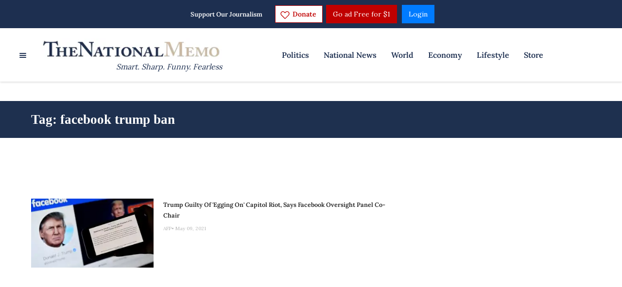

--- FILE ---
content_type: application/javascript
request_url: https://lightboxapi.azurewebsites.net/z9gd/42661/www.nationalmemo.com/jsonp/z?cb=1769815290307&callback=jQuery17108530820322108985_1769815290149&_=1769815290309
body_size: 915
content:
jQuery17108530820322108985_1769815290149({"success":true,"ts":1769815290796.0,"geo":{"latitude":39.9625,"country_name":"United States","region_code":"OH","metro_code":535,"ip":"3.22.51.61","country_code":"US","city":"Columbus","longitude":-83.0061,"time_zone":"America/New_York","continent_code":"NA","continent_name":"North America","region_name":"Ohio","zipcode":"43215"},"da":"bg*br*al|Apple%bt*bm*bs*cb*bu*dl$0^j~m|131.0.0.0%v~d~f~primarySoftwareType|Robot%s~r~dg*e~b~dq*z|Blink%cn*ds*ba*ch*cc*n|Chrome%t~bl*ac~aa~g~y|macOS%ce*ah~bq*bd~dd*cq$0^cl*df*bp*ad|Desktop%bh*c~dc*dn*bi*ae~ci*cx*p~bk*de*bc*i~h|10.15.7%cd*w~cu*ck*l~u~partialIdentification*af~bz*db*ab*q~a*cp$0^dh*k|Apple%cr*ag|-","rand":156568});